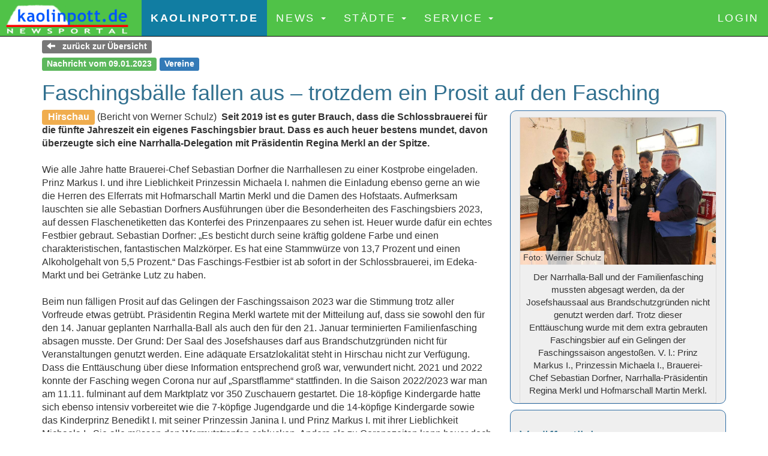

--- FILE ---
content_type: text/html; charset=UTF-8
request_url: https://kaolinpott.de/news/artikel.php?id=8585
body_size: 5479
content:
	<!DOCTYPE html>
	<html lang="de">
  	<head>
    	<meta charset="utf-8">
	    <meta http-equiv="X-UA-Compatible" content="IE=edge">
	    <meta name="viewport" content="width=device-width, initial-scale=1">
	    <title>kaolinpott.de - Newsportal f&uuml;r Hirschau und Umgebung</title>
			<link rel="stylesheet" href="../css/bootstrap3_3.min.css"><link rel="stylesheet" href="../css/baguetteBox1_8.min.css"><link rel="stylesheet" href="thumbnail-gallery.css">	    <link href="../css/bootstrap.css" rel="stylesheet">
	    <link href="../css/kp_footer.css" rel="stylesheet">
	    <link href="../css/kp_format.css" rel="stylesheet">
	    <link href="../css/showImages.css" rel="stylesheet">

      <link rel="icon" type="image/vnd.microsoft.icon" href="../favicon.ico">
      <link rel="icon" type="image/png" href="../favicon.png">

			<link rel="apple-touch-icon-precomposed" href="../favicon.png"/>

			<meta name="mobile-web-app-capable" content="yes">
			<meta name="apple-mobile-web-app-capable" content="yes">

      <link rel="manifest" href="../manifest.json">

	    <!-- non-retina iPad vor iOS 7 -->
	    <link rel="apple-touch-icon" href="favicon72.png" sizes="72x72">
	    <!-- non-retina iPad iOS 7 -->
	    <link rel="apple-touch-icon" href="favicon76.png" sizes="76x76">
	    <!-- retina iPhone vor iOS 7 -->
	    <link rel="apple-touch-icon" href="favicon114.png" sizes="114x114">
	    <!-- retina iPhone iOS 7 -->
	    <link rel="apple-touch-icon" href="favicon120.png" sizes="120x120">
	    <!-- retina iPad vor iOS 7 -->
	    <link rel="apple-touch-icon" href="favicon144.png" sizes="144x144">
	    <!-- retina iPad iOS 7 -->
	    <link rel="apple-touch-icon" href="favicon152.png" sizes="152x152">
	    <!-- retina iPad iOS 7 f�r iPhone 6 Plus -->
	    <link rel="apple-touch-icon" href="favicon180.png" sizes="180x180">
	    <!--Android (�ltere Versionen)-->
	    <link rel="shortcut icon" href="favicon196.png" sizes="196x196">

      <meta name="apple-mobile-web-app-status-bar-style" content="black">

      <meta name="apple-mobile-web-app-title" content="kaolinpott.de">

			<link rel="apple-touch-icon" href="../favicon.png" />
			<link rel="apple-touch-startup-image" href="../favicon.png" />

	  </head>
	<body role="document">

  <div class="start">&nbsp;</div>
  <a name=""></a>


  <nav class="navbar navbar-inverse navbar-fixed-top">
	  <div class="container-fluid">

	    <div class="navbar-header">
	      <button type="button" class="navbar-toggle collapsed" data-toggle="collapse" data-target="#bs-example-navbar-collapse-1" aria-expanded="false">
	        <span class="sr-only">Toggle navigation</span>
	        <span class="icon-bar"></span>
	        <span class="icon-bar"></span>
	        <span class="icon-bar"></span>
	      </button>
	      <a class="navbar-brand" href="../index.php" style="padding:5px;"><img src="../images/kaolinpott_schriftzug2019_blue.png" height="55" border="0" alt="Logo kaolinpott.de"></a>
	    </div>

	    <div class="collapse navbar-collapse" id="bs-example-navbar-collapse-1">
	      <ul class="nav navbar-nav">
	        <li class="active"><a href="../index.php"><b>kaolinpott.de</b> <span class="sr-only">(current)</span></a></li>
	        <li class="dropdown">
	          <a href="#" class="dropdown-toggle" data-toggle="dropdown" role="button" aria-haspopup="true" aria-expanded="false">News <span class="caret"></span></a>
	          <ul class="dropdown-menu">
	            <li role="separator" class="divider"></li>
	            <li><a href="../news/index.php">die letzten 10 News</a></li>
	            <li role="separator" class="divider"></li>
	            <li><a href="../news/vereinsmeldungen.php">Kurze Vereinsmeldungen</a></li>
	            <li role="separator" class="divider"></li>
	            <li><a href="../news/monat.php">nach Monat</a></li>
	            <li><a href="../news/ort.php">nach Ort</a></li>
	            <li><a href="../news/rubrik.php">nach Rubrik</a></li>
	            <li role="separator" class="divider"></li>
	          </ul>
	        </li>
	        <li class="dropdown">
	          <a href="#" class="dropdown-toggle" data-toggle="dropdown" role="button" aria-haspopup="true" aria-expanded="false">St&auml;dte <span class="caret"></span></a>
	          <ul class="dropdown-menu">
	            <li role="separator" class="divider"></li>
	            <li><a href="../hirschau/index.php">Hirschau</a></li>
	            <li><a href="../schnaittenbach/index.php">Schnaittenbach</a></li>
	            <li role="separator" class="divider"></li>
							<li><a href="../impressionen/index.php">Impressionen</a></li>
							<li role="separator" class="divider"></li>
	            <li><a href="../hirschau/veranstaltungen.php">Veranstaltungen</a></li>
	            <li role="separator" class="divider"></li>
	          </ul>
	        </li>
	        <li class="dropdown">
	          <a href="#" class="dropdown-toggle" data-toggle="dropdown" role="button" aria-haspopup="true" aria-expanded="false">Service <span class="caret"></span></a>
	          <ul class="dropdown-menu">
	            <li role="separator" class="divider"></li>
	            <li><a href="../cms/index.php">Freier Mitarbeiter</a></li>
	            <li role="separator" class="divider"></li>
	            <li><a href="../tipps_app.php">kaolinpott.de-App</a></li>
	            <li role="separator" class="divider"></li>
	            <li><a href="../geschichte.php">Geschichte</a></li>
	            <li role="separator" class="divider"></li>
	            <li><a href="../kontakt.php">Kontakt</a></li>
	            <li><a href="../impressum.php">Impressum</a></li>
	            <li role="separator" class="divider"></li>
	            <li><a href="../datenschutz.php">Datenschutzerkl&auml;rung</a></li>
	            <li role="separator" class="divider"></li>
	          </ul>
	        </li>
	      </ul>
<!--
	      <form class="navbar-form navbar-left">
	        <div class="form-group">
	          <input type="text" class="form-control" placeholder="Sie suchen nach ...">
	        </div>
	        <button type="submit" class="btn btn-default">Suchen</button>
	      </form>
-->
	      <ul class="nav navbar-nav navbar-right">
	        <li><a href="../cms/index.php">Login</a></li>
	      </ul>
	    </div><!-- /.navbar-collapse -->
	  </div><!-- /.container-fluid -->
	</nav>
  

  <div class="container marketing">
    <div class="row">
	    <div class="col-xs-12 col-sm-12 col-md-12">
      <h4><a href="index.php" onclick="history.back(); return false"><span class="label label-default"><span class="glyphicon glyphicon-arrow-left" aria-hidden="true"></span> &nbsp;  zur&uuml;ck zur &Uuml;bersicht</span></a></h4><h4><span class="label label-success">Nachricht vom 09.01.2023</span> <span class="label label-primary">Vereine</span></h4><h1>Faschingsbälle fallen aus – trotzdem ein Prosit auf den Fasching</h1><div class="row"><div class="col-xs-12 col-sm-6 col-lg-8"><p><span class="label label-warning" style="font-size:100%;">Hirschau</span> (Bericht von Werner Schulz) &nbsp;<b>Seit 2019 ist es guter Brauch, dass die Schlossbrauerei für die fünfte Jahreszeit ein eigenes Faschingsbier braut. Dass es auch heuer bestens mundet, davon überzeugte sich eine Narrhalla-Delegation mit Präsidentin Regina Merkl an der Spitze.</b><br ><br >Wie alle Jahre hatte Brauerei-Chef Sebastian Dorfner die Narrhallesen zu einer Kostprobe eingeladen. Prinz Markus I. und ihre Lieblichkeit Prinzessin Michaela I. nahmen die Einladung ebenso gerne an wie die Herren des Elferrats mit Hofmarschall Martin Merkl und die Damen des Hofstaats. Aufmerksam lauschten sie alle Sebastian Dorfners Ausführungen über die Besonderheiten des Faschingsbiers 2023, auf dessen Flaschenetiketten das Konterfei des Prinzenpaares zu sehen ist. Heuer wurde dafür ein echtes Festbier gebraut. Sebastian Dorfner: „Es besticht durch seine kräftig goldene Farbe und einen charakteristischen, fantastischen Malzkörper. Es hat eine Stammwürze von 13,7 Prozent und einen Alkoholgehalt von 5,5 Prozent.“ Das Faschings-Festbier ist ab sofort in der Schlossbrauerei, im Edeka-Markt und bei Getränke Lutz zu haben.<br ><br >Beim nun fälligen Prosit auf das Gelingen der Faschingssaison 2023 war die Stimmung trotz aller Vorfreude etwas getrübt. Präsidentin Regina Merkl wartete mit der Mitteilung auf, dass sie sowohl den für den 14. Januar geplanten Narrhalla-Ball als auch den für den 21. Januar terminierten Familienfasching absagen musste. Der Grund: Der Saal des Josefshauses darf aus Brandschutzgründen nicht für Veranstaltungen genutzt werden. Eine adäquate Ersatzlokalität steht in Hirschau nicht zur Verfügung. Dass die Enttäuschung über diese Information entsprechend groß war, verwundert nicht. 2021 und 2022 konnte der Fasching wegen Corona nur auf „Sparstflamme“ stattfinden. In die Saison 2022/2023 war man am 11.11. fulminant auf dem Marktplatz vor 350 Zuschauern gestartet. Die 18-köpfige Kindergarde hatte sich ebenso intensiv vorbereitet wie die 7-köpfige Jugendgarde und die 14-köpfige Kindergarde sowie das Kinderprinz Benedikt I. mit seiner Prinzessin Janina I. und Prinz Markus I. mit ihrer Lieblichkeit Michaela I.. Sie alle müssen den Wermutstropfen schlucken. Anders als zu Coronazeiten kann heuer doch eine Reihe von Veranstaltungen stattfinden. Zum Auftakt wird das Kinder-Prinzenpaar am Samstag, 28. Januar, um 13 Uhr im EDEKA-Markt gegen Schleckereien aufgewogen. Die Jugendgarde umrahmt die Zeremonie mit ihrem Gardetanz, die Prinzengarde mit ihrem Showtanz. Mit von der Partie ist außerdem der Bayerische Witzemeister und  Gstanzlsänger Lucky aus Kohlberg. Zum Besuch des Faschingsballs der FG Nabburg in der dortigen Nordhauhalle am Freitag, 3. Februar, setzt die Narrhalla einen Bus ein. Abfahrt ist um 18.30 Uhr vom Info-Point beim Rathaus, Rückkunft gegen 1.30 Uhr. Busfahrt plus Eintritt kostet 15 Euro. Interessenten, auch Nichtmitglieder, können sich ab sofort bei Regina Merkl, Tel. 09622/4465, anmelden. Höhepunkte der Saison sollen am Samstag, den 11. Februar, der um 15 Uhr startende Kinderfaschingszug, für den schon über 20 Gruppen gemeldet sind, und vor allem der anschließende Weltrekordversuch sein. Durch Hirschaus soll sich dann die größte Polonaise in Faschingskostümen bewegen. Danach findet auf dem Marktplatz eine große Party mit Discjockey Markus Gottsauner statt. Die Prinzengarde, Elferräte und Hofdamen nehmen tags darauf am Ostbayerischen Faschingszug in Bogen teil. Eine Premiere wagt die Narrhalla am Freitag, 16. Februar, wenn man ab 19 Uhr in die Taverne Korfu 2 (Sportpark) zum Weiberfasching einlädt. Bei freiem Eintritt gibt es Disco-Musik und einen Auftritt der Prinzengarde. Die gesamte Narrhalla-Mannschaft marschiert am Samstag, 18. Februar, beim Gaudiwurm in Schnaittenbach mit, am Sonntag, 19. Februar, in Vilseck. Am Faschingsdienstag (21. Februar) sind die Jugend- und Prinzengarde in Regina Merkls Heimatgemeinde Schmidmühlen beim Faschingszug mit von der Partie, die Kindergarde in Freudenberg. Darüber hinaus sind die Garden bei weiteren Auftritten z.B. in mehreren Seniorenheimen gefragt.<br ><br ></p></div><div class="col-xs-12 col-sm-6 col-lg-4"><div style="background-color:#EFEFEF;border: 1px solid #2e6da4;border-radius: 10px;margin-bottom:10px;padding:0 15px 0 15px;"><figure><img src="..//fotos/picture.php?src=../fotos/20230109_news_8585_1.jpg" alt="Der Narrhalla-Ball und der Familienfasching mussten abgesagt werden, da der Josefshaussaal aus Brandschutzgründen nicht genutzt werden darf. Trotz dieser Enttäuschung wurde mit dem extra gebrauten Faschingsbier auf ein Gelingen der Faschingssaison angestoßen. V. l.: Prinz Markus I., Prinzessin Michaela I., Brauerei-Chef Sebastian Dorfner, Narrhalla-Präsidentin Regina Merkl und Hofmarschall Martin Merkl. - Foto von Werner Schulz" onclick="openModal();currentSlide(1)"><small class="copyright_bottom">Foto: Werner Schulz</small><figcaption>Der Narrhalla-Ball und der Familienfasching mussten abgesagt werden, da der Josefshaussaal aus Brandschutzgründen nicht genutzt werden darf. Trotz dieser Enttäuschung wurde mit dem extra gebrauten Faschingsbier auf ein Gelingen der Faschingssaison angestoßen. V. l.: Prinz Markus I., Prinzessin Michaela I., Brauerei-Chef Sebastian Dorfner, Narrhalla-Präsidentin Regina Merkl und Hofmarschall Martin Merkl.</figcaption></figure></div><div style="background-color:#EFEFEF;border: 1px solid #2e6da4;border-radius: 10px;margin-bottom:10px;padding:0 15px 0 15px;"><h2>Ver&ouml;ffentlichung</h2><p>M&ouml;chten Sie Ihre Nachrichten/Presseberichte hier ver&ouml;ffentlichen? Senden Sie einfach Ihre Artikel per E-Mail an uns und wir ver&ouml;ffentlichen Ihren Beitrag hier auf kaolinpott.de!</p></div><div style="background-color:#EFEFEF;border: 1px solid #2e6da4;border-radius: 10px;margin-bottom:10px;padding:0 15px 0 15px;"><h2>Hinweis</h2><p>F&uuml;r den Inhalt der Beitr&auml;ge ist der jeweilige Autor verantwortlich.</p></div></div></div>      </div><!-- /.col-lg-4 -->
		</div>
        <div class="row">
	    <div class="col-xs-12 col-sm-12 col-md-12">
      	<h2>Bilder / Fotos</h2>
	      <div class="Bildleiste">
        	<div class="center-frame"><div class="Bild" style="background: url(../fotos/picture_center.php?src=../fotos/thumb/20230109_news_8585_1.jpg) no-repeat center;"><small class="copyright_top">Foto: Werner Schulz</small><img src="../fotos/blank.gif" height="100%" width="100%" onclick="openModal();currentSlide(1)"></div></div>				</div>
		    <div class="Bildleiste_footer">
		      Faschingsbälle fallen aus – trotzdem ein Prosit auf den Fasching	      </div>

	      <div id="myModal" class="modal">
	        <span class="closesym cursor" onclick="closeModal()">&times;</span>
	        <div class="modal-content">
	          <div class="caption-container">
	            <p id="caption"><div class="titel">Faschingsbälle fallen aus – trotzdem ein Prosit auf den Fasching</div></p>
	          </div>
	          <div class="mySlides" align="center"><img src="../fotos/picture.php?src=../fotos/20230109_news_8585_1.jpg" alt="Faschingsbälle fallen aus – trotzdem ein Prosit auf den Fasching"><div class="caption-container"><p id="caption">Der Narrhalla-Ball und der Familienfasching mussten abgesagt werden, da der Josefshaussaal aus Brandschutzgründen nicht genutzt werden darf. Trotz dieser Enttäuschung wurde mit dem extra gebrauten Faschingsbier auf ein Gelingen der Faschingssaison angestoßen. V. l.: Prinz Markus I., Prinzessin Michaela I., Brauerei-Chef Sebastian Dorfner, Narrhalla-Präsidentin Regina Merkl und Hofmarschall Martin Merkl.<div class="copyright2">Foto: Werner Schulz</div></p></div></div>	          <a class="prev" onclick="plusSlides(-1)">&#10094;</a>
	          <a class="next" onclick="plusSlides(1)">&#10095;</a>
	          	        </div>
	      </div>

	    </div>
    </div><!-- /.row -->
		<script src="../js/showImages.js"></script>
    
  </div><!-- /.container -->

  <br />

  
	<button onclick="topFunction()" id="goToTop" title="zum Seitenanfang"><span class="glyphicon glyphicon-chevron-up" aria-hidden="true"></span>&nbsp;zum Seitenanfang</button>

	<footer class="footer">
    <div class="container">
      <div class="row">
        <div class="col-sm-4">
          <h4 class="title"><span class="glyphicon glyphicon-option-vertical" aria-hidden="true"></span> Anregungen</h4>
          <p>Senden Sie uns Anregungen, wie wir diese Seiten verbessern k&ouml;nnen! E-Mail an news@kaolinpott.de</p>
          <br />&nbsp;

          <h4 class="title"><span class="glyphicon glyphicon-option-vertical" aria-hidden="true"></span> Service & Infos</h4>
          <div class="infos">
            <a href="../kontakt.php">Ansprechpartner</a>
            <a href="../impressum.php">Impressum</a>
            <a href="../datenschutz.php">Datenschutz</a>
            <a href="../kontakt.php">Kontakt</a>
          </div>
        </div>

        <div class="col-sm-4">
          <h4 class="title"><span class="glyphicon glyphicon-option-vertical" aria-hidden="true"></span> Rubriken</h4>
          <div class="category">
            <a href="../news/rubrik.php?rubrik=1">Vereine</a>
            <a href="../news/rubrik.php?rubrik=7">Kirche</a>
            <a href="../news/rubrik.php?rubrik=4">Politik</a>
            <a href="../news/rubrik.php?rubrik=12">Kultur & Feste</a>
            <a href="../news/rubrik.php?rubrik=5">Sport</a>
            <a href="../news/rubrik.php?rubrik=11">Jugend & Familie</a>
            <a href="../news/rubrik.php?rubrik=6">Schule</a>
            <a href="../news/rubrik.php?rubrik=14">Senioren</a>
            <a href="../news/rubrik.php?rubrik=8">Wirtschaft</a>
            <a href="../news/rubrik.php?rubrik=2">Rathaus</a>
            <a href="../news/rubrik.php?rubrik=10">Sonstiges</a>
            <a href="../news/vereinsmeldungen.php">Kurze Vereinsmeldungen</a>
          </div>
        </div>
        <div class="col-sm-4">
          <h4 class="title"><span class="glyphicon glyphicon-option-vertical" aria-hidden="true"></span> Orte</h4>
          <div class="ort">
            <a href="../news/ort.php?ort=1">Hirschau</a>
            <a href="../news/ort.php?ort=3">Amberg-Sulzbach</a>
            <a href="../news/ort.php?ort=8">Steiningloh/Urspring</a>
            <a href="../news/ort.php?ort=9">Burgstall/Krondorf</a>
            <a href="../news/ort.php?ort=10">Ehenfeld/Massenricht</a>
            <a href="../news/ort.php?ort=5">Weiher/Kricklhof</a>
            <a href="../news/ort.php?ort=6">Krickelsdorf</a>
<!--            <a href="../news/ort.php?ort=7">Freudenberg</a> -->
            <a href="../news/ort.php?ort=2">Schnaittenbach</a>
          </div>
        </div>
      </div>
      <hr>

      <div class="row text-center">
        <a href="ansprechpartner.php" style="color:#ffffff;">
        	copyright &copy kaolinpott.de &nbsp; 2000-2026        </a>
      </div>
    </div>
	</footer>

    <script src="../tpl/jquery_1_11_3.min.js"></script>
    <script src="../js/bootstrap.min.js"></script>
    <script src="../js/kp_mb.js"></script>
  </body>
</html>

--- FILE ---
content_type: text/css
request_url: https://kaolinpott.de/css/kp_format.css
body_size: 3342
content:
h1 {
	color:#31708f;
}

h2 {
	padding-top: 10px;
	font-size:150%;
 	color:#31708f;
}

h3 {
	padding-top: 5px;
	font-size:125%;
  color: #50c248;
}

/* ++++++++++ */
/* Navigation */
/* ++++++++++ */
.navbar-inverse {
 background-color:#50c248;
 color:#ffffff;
 font-weight:bold;
}

.navbar-inverse .navbar-nav > li > a {
	color:#ffffff;
  font-size:110%;
  letter-spacing:0.15em;
  font-weight:500;
  text-transform: uppercase;
}

.navbar-nav > li > a {
	line-height:30px;
}

.navbar-inverse .navbar-nav > .active > a {
	background-color:#117DA2;
}

.navbar-inverse .navbar-nav > .active > a:hover{
	background-color:#ff9900;
}

.navbar-inverse .navbar-nav > .active > a:hover, .navbar-inverse .navbar-nav > .open > a.dropdown-toggle{
	background-color:#ff9900;
}

/* kleines Eck bei der Navigation */
.navbar .nav > li > .dropdown-menu::before {
  position: absolute;
  top: -7px;
  left: 9px;
  display: inline-block;
  border-right: 7px solid transparent;
  border-bottom: 7px solid #CCC;
  border-left: 7px solid transparent;
  border-bottom-color: rgba(0, 0, 0, 0.2);
  content: '';
}

.navbar .nav > li > .dropdown-menu::after {
  position: absolute;
  top: -6px;
  left: 10px;
  display: inline-block;
  border-right: 6px solid transparent;
  border-bottom: 6px solid white;
  border-left: 6px solid transparent;
  content: '';
}
.dropdown-menu {
	background-color:#50c248;
	font-size:100%;
}

.dropdown-menu > li > a {
 color:#ffffff;
}

.dropdown-menu a:link{
 color:#ffffff;
}

.dropdown-menu > li > a:hover{
  background-color:#ffffff;
  color:#50c248;
}
.dropdown-menu .divider {
	color:#ffffff;
}

.navbar-inverse .navbar-nav .open .dropdown-menu {
	background-color:#ffffff;
}

.navbar-inverse .navbar-nav .open .dropdown-menu > li > a {
	color:#50c248;
  text-transform:uppercase;
}

.navbar-inverse .navbar-nav .open .dropdown-menu > li > a:hover {
	background-color:#50c248;
  color:#ffffff;
}


/* Hinweistext */
.bs-callout-danger {
    border-left-color: #DF0000;
}
.bs-callout {
    padding: 20px;
    margin: 20px 0;
    border: 1px solid #eee;
        border-left-color: rgb(238, 238, 238);
        border-left-width: 1px;
    border-left-width: 5px;
    border-radius: 3px;
}

#infobox {
    padding: 15px 15px 15px 15px;
    background-color: #F7F7F7;
    margin-bottom: 15px;
    color: #6e6e6e;
}

/* +++++++++ */
/* Newstext  */
/* +++++++++ */
.copyright {
	position: absolute;
	bottom: 0;
	padding: 2px 5px;
	background-color: #eee;
	background-color: rgba(255,255,255,0.75);
	max-width: 66.666%;
}
.copyright_top, .copyright_bottom{
	position: absolute;
	/* bottom: 0;*/
	padding: 2px 5px;
	background-color: #eee;
	background-color: rgba(255,255,255,0.75);
	max-width: 66.666%;
}

.copyright_bottom {
	margin-top: -23px;
}

.mitteilung  p {
	color: #000000;
	/* Silbentrennung */
   -moz-hyphens: auto;
   -o-hyphens: auto;
   -webkit-hyphens: auto;
   -ms-hyphens: auto;
   hyphens: auto;
}

.mitteilung .newsbild {
	background-size: 100%;
  height:175px;
  background-size: cover;
  border: 1px solid #31708f;
}

.mitteilung .newsbild_top {
	background-size: 100%;
  height:250px;
  background-size: cover;
  border: 1px solid #31708f;
}

.mitteilung a:hover {
  display: block;
	background-color: #EFEFEF;
  color: #808080;
  text-decoration: none;
}

.mitteilung:hover .newsbild  {
  border: 1px solid #ffffff;
}

.mitteilung:hover, .mitteilung:hover h2, .mitteilung:hover p  {
	color:#808080;
}

.mitteilung:hover .mitteilung1  {
  background-color: #EFEFEF;
}

/* +++++++++ */
/* Bildtext */
/* +++++++++ */
figure {
  position: relative;
  margin: 0;
  margin-top: 10px;
/*  width: 470px; */
  border: 1px solid gainsboro;
  /*background: #DFE2EC; */
}

figure img {
	width: 100%;
	display: block;
}

figure.einzel {
  display: inline-block;
  padding: 10px;
  width: 33%;
  border: 1px solid gainsboro;
	max-height:250px;
  background-position: center;
  overflow:hidden;
}

figcaption {
  padding: 10px;
  text-align: center;
  font-size:95%;
  /* Silbentrennung */
  /* -moz-hyphens: auto;
   -o-hyphens: auto;
   -webkit-hyphens: auto;
   -ms-hyphens: auto;
   hyphens: auto;*/
}

.copyright2 {
	text-align:right;
  font-size:90%;
  margin-top:5px;
}

#infocontainer {
  display: none;
}



/* ++++++++++ */
/* Bilder */
/* ++++++++++ */
.img-thumbnail {
	border: 1px solid #117DA2;
}


/* +++++++++++++++ */
/* Adventskalender */
/* +++++++++++++++ */
@media (max-width:768px) {
	.adventsfenster {
  	height:50px;
	  width:50px;
  	background-size: cover;
	  border: 1px solid #31708f;
	}
  /*.Bildleiste_Advent .center-frame{
  	min-width: 100px;
    height: 100px;
  }*/
}
@media (min-width: 768px) {
	.adventsfenster {
  	height:120px;
	  width:120px;
  	background-size: cover;
	  border: 1px solid #31708f;
	}

  /*
  	.Bildleiste_Advent .center-frame{
	  width: 50%;
    min-width: 150px;
	  max-height: 150px;
	  padding: 10px;
	  overflow: hidden;
	  display: inline-block;
	  border: 1px solid #ddd;
	  border-radius: 4px;
  }*/
}

/* ++++++++++ */
/* Kategorie */
/* ++++++++++ */
.footer_category, .footer_ort {
  background-color: #EFEFEF;
  padding: 5px;
}

.footer_category a, .footer_ort a:hover, .ort a:hover {
    text-decoration: none;
    color: #fff;
    display: inline-block;
    padding: 5px 20px;
    margin: 1px;
    border-radius:4px;
    margin-top: 6px;
    background-color: #449d44;
    border: solid 1px #fff;
}

a.rubrik_active, .footer_category a:hover, .category a:hover {
    text-decoration: none;
    color: #fff;
    display: inline-block;
    padding: 5px 20px;
    margin: 1px;
    border-radius:4px;
    margin-top: 6px;
    background-color: #f0ad4e;
    border: solid 1px #fff;
}

.footer_ort a {
    text-decoration: none;
    color: #fff;
    display: inline-block;
    padding: 5px 20px;
    margin: 1px;
    margin-top: 1px;
    border-radius: 4px;
    margin-top: 6px;
    background-color: #f0ad4e;
    border: solid 1px #fff;
}

a.ort_active {
    text-decoration: none;
    color: #fff;
    display: inline-block;
    padding: 5px 20px;
    margin: 1px;
    border-radius:4px;
    margin-top: 6px;
    background-color: #449d44;
    border: solid 1px #fff;
}



/* +++++++++++ */
/* Hintergrund */
/* +++++++++++ */
.fixed{
    height: 300px;
    background-image: url('../fotos/winter_01.jpg');
    /*background-image: url('../fotos/winter_01.jpg');*/
    background-position: bottom center;
    background-attachment: scroll;
    margin-bottom: 20px;
    background-color:#E5E5E5;
}

.fixed2{
    height: 300px;
    background-image: url('../fotos/winter_01.jpg');
/*    background-image: url('../fotos/winter_02.jpg'); */
    background-position: bottom center;
    background-attachment: scroll;
    margin-bottom: 20px;
    background-color:#E5E5E5;
}

.fixed_header {
    height: 750px;
    background-image: url('../fotos/hirschau.jpg');
/*    background-image: url('../fotos/hirschau_winter.jpg');  */
    background-position: center left;
    background-attachment: scroll;
    margin-bottom: 20px;
    background-color:#50c248;
}

/* ++++++++++++++ */
/* Cookie-Hinweis */
/* ++++++++++++++ */
  #mcookie {position: fixed; bottom: 30px; left: 0; right: 0; background: #50c248; padding: 20px; font-size: 14px; font-family: verdana;border-top:3px solid #990000;z-index:99}
  #mcookie a.button {cursor: pointer; background: #ffffff; padding: 8px 20px; margin-left: 10px; border-radius: 5px; font-weight: bold; float: right;color:#50c248;}
  #mcookie a.button:hover {background-color: #990000; color:#ffffff; font-size: 14px; font-family: verdana;}
  #mcookie p.cookiemessage {display: block; padding: 0; margin: 0; color: #ffffff;}
  #mcookie {color:#000000;}


/* ++++++++++++++ */
/* Go To Top | Seitenanfang */
/* ++++++++++++++ */
#goToTop {
  color: white;
  font-size:1px;
}


/* +++++++++++++++ */
/* Media - Ansicht */
/* +++++++++++++++ */
	.start {
	  margin-top: 50px;
	}

	.quicknews {
	  padding-top:100px;
	  position:absolute;
	  bottom:0px;
	  right:20px;
	  padding:20px;
	}

	.fixed_header {
	    height: 750px;
/*	    background-image: url('../fotos/hirschau_winter.jpg'); */
	    background-image: url('../fotos/hirschau.jpg');
	    background-position: center center;
	    background-attachment: scroll;
	    margin-bottom: 20px;
	    background-color:#50c248;
	}

/* +++++++++++++++ */
/* Formular   */
/* +++++++++++++++ */
input[required], textarea[required], select[required] {
  border-color: red;
}

textarea {
 font-size: 14px;
}

/* ???*/
@media (min-width:100px) and (max-width:300px) {
}

@media (min-width:301px) and (max-width:767px) {
	.fixed_header {
	    height: 480px;
/*	    background-image: url('../fotos/hirschau_winter.jpg'); */
	    background-image: url('../fotos/hirschau.jpg'); 
	    background-position: center center;
	    background-attachment: scroll;
	    margin-bottom: 20px;
	    background-color:#50c248;
	}

	.quicknews {
	  padding-top:0px;
	  position:absolute;
	  top:240px;
	  right:10px;
	  padding:20px;
	}

	.start {
		margin-top: 25px;
	}


	.header_text {
	  top:125px;
	  margin-left:3%;
	  padding:5px;
	  background-color:#ffffff;
	  font-size:110%;
    font-width:bold;
	  font-weight:500;
    font-variant:small-caps;
    position:absolute;
	}

	.header_text2 {
  	top:165px;
	  margin-left:5%;
	  padding:5px;
	  background-color:#ffffff;
	  font-size:125%;
	  font-weight:700;
    font-variant:small-caps;
    position:absolute;
	}


}
@media (min-width: 768px) and (max-width: 991px) {
	.dropdown-menu {
  	width:300px;
  }

	.fixed_header {
	    height: 750px;
/*	    background-image: url('../fotos/hirschau_winter.jpg');*/
	    background-image: url('../fotos/hirschau.jpg');  
	    background-position: center center;
	    background-attachment: scroll;
	    margin-bottom: 20px;
	    background-color:#50c248;
	}

	.quicknews {
	  padding-top:0px;
	  position:absolute;
	  bottom:150px;
	  right:10px;
	  padding:20px;
	}

	.start {
		margin-top: 80px;
	}
}

@media (min-width: 768px) {
  .fixed {
      background-repeat: no-repeat;
      background-size:contain;
      background-attachment:fixed;
  }
  .fixed2 {
      background-repeat: no-repeat;
      background-size:contain;
      background-attachment:fixed;
  }

	#goToTop {
	  display: none;
	  position: fixed;
	  bottom: 20px;
	  right: 30px;
	  z-index: 99;
	  font-size: 18px;
	  border: none;
	  outline: none;
	  background-color: #50c248;
	  color: white;
	  cursor: pointer;
	  padding: 15px;
	  border-radius: 10px;
	}

	#goToTop:hover {
	  background-color: #f0ad4e;
	}


	.header_text {
	  top:185px;
	  margin-left:2%;
	  padding:5px;
	  background-color:#ffffff;
	  font-size:120%;
	  font-weight:500;
    font-variant:small-caps;
    position:absolute;
 	}

	.header_text2 {
	  top:225px;
	  margin-left:3%;
	  padding:5px;
	  background-color:#ffffff;
	  font-size:130%;
	  font-weight:700;
    font-variant:small-caps;
    position:absolute;
	}

}

@media (min-width: 992px) {
	.dropdown-menu {
  	width:400px;
  }

  .amitteilung1 {
		min-height:275px;
  }

	.start {
		margin-top: 35px;
	}

	.header_text {
	  top:145px;
	  margin-left:22%;
	  padding:5px;
	  background-color:#ffffff;
	  font-size:175%;
	  font-weight:500;
    font-variant:small-caps;
    position:absolute;
 	}

	.header_text2 {
	  top:205px;
	  margin-left:25%;
	  padding:5px;
	  background-color:#ffffff;
	  font-size:200%;
	  font-weight:700;
    font-variant:small-caps;
    position:absolute;
	}
}

@media (min-width: 1020px) {
    .fixed {
        background-repeat: no-repeat;
        background-size:contain;
        background-attachment:fixed;
    }

    .fixed2 {
        background-repeat: no-repeat;
        background-size:contain;
        background-attachment:fixed;
    }
    fixed_header {
        background-repeat: no-repeat;
        background-attachment:fixed;
    }
}

@media (min-width: 1200px) {
	.dropdown-menu {
  	width:500px;
  }

  .amitteilung1 {
		min-height:275px;
  }
}

@media (min-width: 768px) AND (min-height: 750px) {
/* iPad pro */
	.quicknews {
	  padding-top:0px;
	  position:absolute;
	  top:550px;
	  right:20px;
	  padding:20px;
	}
}

@media (max-width:860px) {
	.navbar-brand {
	  float: left;
	  height: 65px;
	  padding: 15px 15px;
	  font-size: 18px;
	  line-height: 20px;
	}
}


/* ++++++++++++++++++++ */
/* nicht mehr verwendet */
/* ++++++++++++++++++++ */
.jumbotron {
	margin-top:30px;
  color:#31708f;
}
#list li {
    display: block;
}
#list li:before {
    /*Using a Bootstrap glyphicon as the bullet point*/
    content: "\e080";
    font-family: 'Glyphicons Halflings';
    float: left;
    margin-top: 0;
    margin-left: -25px;
    color: #117DA2;
}
#showcontainer:focus+#infocontainer {
  display: block;
}












/* Bilder open */
img[onClick]{
	cursor:pointer;
}
#preview_foto{
	width:100%;
	height:100%;
	background-image:url('../fotos/hirschau.jpg');
	position:absolute;
	display:none;
	top:0;
	left:0;
	right:0;
	bottom:0;
}
#preview_foto #imgPrev{
	display:block;
	margin: 0 auto;
}
#preview_foto #preview_inner{
	width:100%;
	height:100%;
	background-position:center center;
	background-repeat:no-repeat;
}
#preview_foto a.close{
	cursor:pointer;
	float:right;
	margin:0;
  margin-top:70px;
	width:70px;
	height:70px;
	text-align:right;
	box-sizing:border-box;
	padding:15px 20px;
	background-color:#AB5D4B;
	color:#fff;
	border-radius:0 0 0 100%;
	font-family:Arial;
	font-size:18px;
}
#preview_foto a.close:hover{
	background-color:#C6442A;
}

.bildmitbildunterschrift {
    width: 320px;
    position: relative;
    font-family: Tahoma;
}
.bildmitbildunterschrift img {
    display: block;
}
.bildmitbildunterschrift span {
    background-color: silver;
    background-color: hsla(0, 0%, 100%, 0.75);
    position: absolute;
    bottom: 0;
    width: 100%;
    line-height: 2em;
    text-align: center;
}
#preview_inner  {
    /*position: relative; */
    font-family: Tahoma;
}
#preview_inner img {
    display: block;
}
#preview_inner {
    background-color: silver;
    line-height: 3em;
    text-align:center;
}

.text {
    background-color: white;
    background-color: hsla(0, 0%, 100%, 0.75);
    position: absolute;
    bottom: 0;
/*    width: 600px; */
width:100%;
    line-height: 2em;
    text-align: center;
}


@media (min-width: 1200px) {
    .row-fix > .col-lg-4:nth-child(3n+1) {
        clear: left;
    }
}

@media (min-width: 992px) and (max-width:1199px) {
    .row-fix > .col-md-4:nth-child(3n+1) {
        clear: left;
    }
}

@media (min-width: 768px) and (max-width:991px) {
    .row-fix > .col-sm-6:nth-child(2n+1) {
        clear: left;
    }
}




/* not required. only for spacing under images */
.img-responsive {
    margin-bottom:10px;
}

figure.sticky { /* Bil bleibt oben und scrollt nicht */
  position: -webkit-sticky; /* Safari */
  position: sticky;
  top: 50px;
}